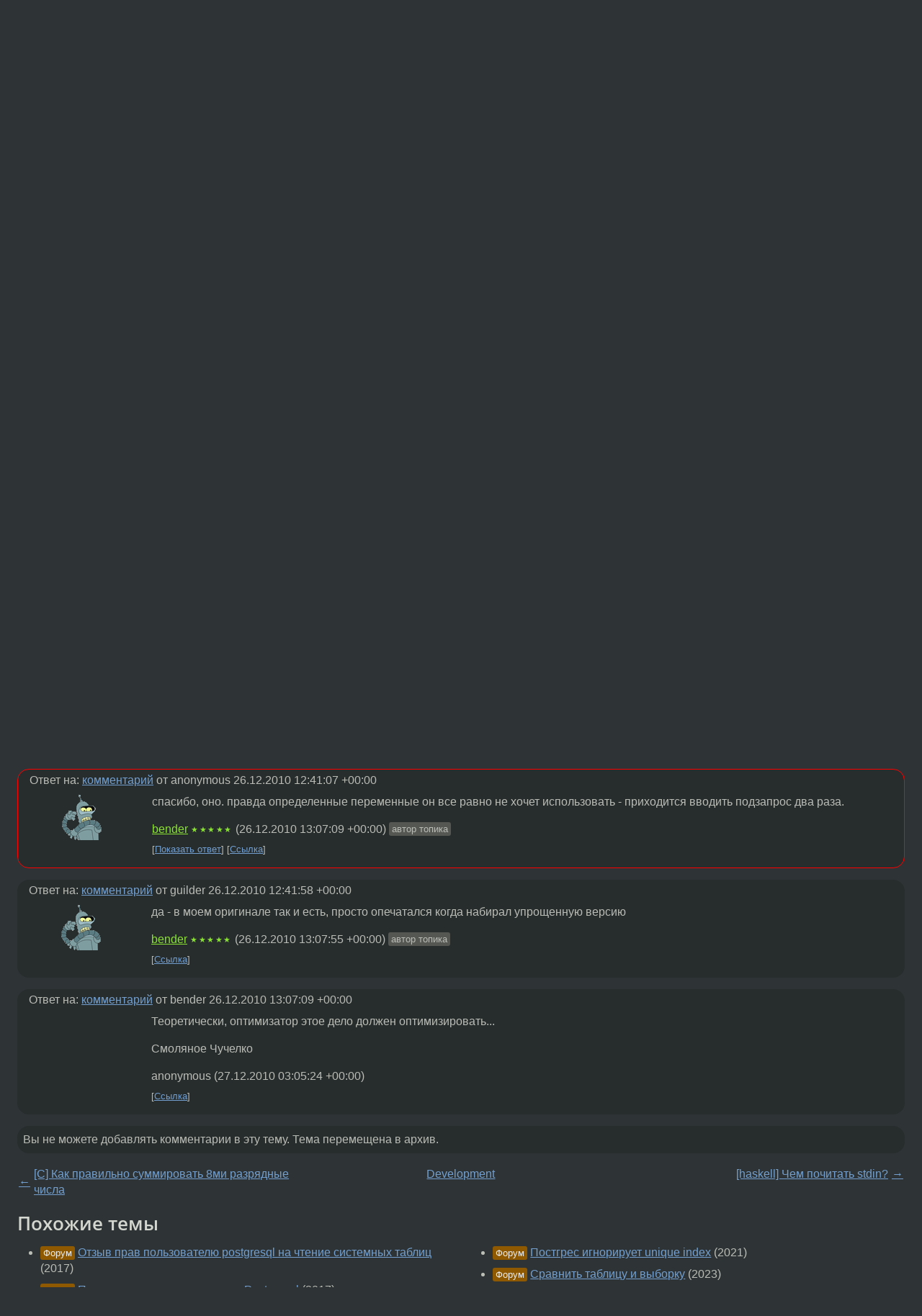

--- FILE ---
content_type: text/html;charset=utf-8
request_url: https://www.linux.org.ru/forum/development/5721414
body_size: 6373
content:
<!DOCTYPE html>
<html lang=ru>
<head>
<link rel="stylesheet" type="text/css" href="/tango/combined.css?20260122-2040">
<link rel="preload" href="/js/lor.js?20260122-2040" as="script">

<link rel="yandex-tableau-widget" href="/manifest.json" />
<meta name="referrer" content="always">

<script type="text/javascript">
  /*!
  * $script.js Async loader & dependency manager
  * https://github.com/ded/script.js
  * (c) Dustin Diaz, Jacob Thornton 2011
  * License: MIT
  */
(function(e,d,f){typeof f.module!="undefined"&&f.module.exports?f.module.exports=d():typeof f.define!="undefined"&&f.define=="function"&&f.define.amd?define(e,d):f[e]=d()})("$script",function(){function y(f,e){for(var h=0,g=f.length;h<g;++h){if(!e(f[h])){return E}}return 1}function x(d,c){y(d,function(b){return !c(b)})}function w(p,k,h){function c(b){return b.call?b():K[b]}function q(){if(!--d){K[e]=1,f&&f();for(var b in I){y(b.split("|"),c)&&!x(I[b],c)&&(I[b]=[])}}}p=p[D]?p:[p];var g=k&&k.call,f=g?k:h,e=g?p.join(""):k,d=p.length;return setTimeout(function(){x(p,function(b){if(G[b]){return e&&(J[e]=1),G[b]==2&&q()}G[b]=1,e&&(J[e]=1),v(!L.test(b)&&H?H+b+".js":b,q)})},0),w}function v(h,g){var b=N.createElement("script"),a=E;b.onload=b.onerror=b[z]=function(){if(b[B]&&!/^c|loade/.test(b[B])||a){return}b.onload=b[z]=null,a=1,G[h]=2,g()},b.async=1,b.src=h,M.insertBefore(b,M.firstChild)}var N=document,M=N.getElementsByTagName("head")[0],L=/^https?:\/\//,K={},J={},I={},H,G={},F="string",E=!1,D="push",C="DOMContentLoaded",B="readyState",A="addEventListener",z="onreadystatechange";return !N[B]&&N[A]&&(N[A](C,function u(){N.removeEventListener(C,u,E),N[B]="complete"},E),N[B]="loading"),w.get=v,w.order=function(f,e,h){(function g(a){a=f.shift(),f.length?w(a,g):w(a,e,h)})()},w.path=function(b){H=b},w.ready=function(f,d,h){f=f[D]?f:[f];var g=[];return !x(f,function(b){K[b]||g[D](b)})&&y(f,function(b){return K[b]})?d():!function(b){I[b]=I[b]||[],I[b][D](d),h&&h(g)}(f.join("|")),w},w},this);</script>

<script type="text/javascript">
  $script('/webjars/jquery/2.2.4/jquery.min.js', 'jquery');

  $script.ready('jquery', function() {
    $script('/js/lor.js?20260122-2040', 'lorjs');
    $script('/js/plugins.js?20260122-2040', 'plugins');
  });

  $script('/js/highlight.min.js?20260122-2040', 'hljs');
  $script.ready(['jquery', 'hljs'], function() {
    $(function() {
      hljs.initHighlighting();
    });
  });

  $script('/js/realtime.js?20260122-2040', "realtime");

  $script.ready('lorjs', function() {
    fixTimezone("Europe/Moscow");
  });

  
    $script.ready('lorjs', function() {
      initLoginForm();
    });
  </script>
<title>SQL: использование переменных, определенных через AS в условии WHERE — Development — Форум</title>
<meta property="og:title" content="SQL: использование переменных, определенных через AS в условии WHERE" >

<meta property="og:image" content="https://www.linux.org.ru/img/good-penguin.png">
  <meta name="twitter:card" content="summary">
<meta name="twitter:site" content="@wwwlinuxorgru">
<meta property="og:description" content="Запрос типа:
SELECT x, weight AS (SELECT COUNT(...)) FROM table_name WHERE weight&gt;0; Возвращает:
ERROR:  column &quot;weight&quot; does not exist
LINE 1: ...FROM table_name WHERE weight&gt;0 при этом
SELECT x, weight AS (SELECT COUNT(...)) FROM table_name ORDER B...">
<meta property="og:url" content="https://www.linux.org.ru/forum/development/5721414">

<link rel="canonical" href="https://www.linux.org.ru/forum/development/5721414">

<script type="text/javascript">
  $script.ready('lorjs', function() { initNextPrevKeys(); });
  </script>
<link rel="search" title="Search L.O.R." href="/search.jsp">
<meta name="referrer" content="always">

<base href="https://www.linux.org.ru/">

<link rel="shortcut icon" href="/favicon.ico" type="image/x-icon">
<meta name="viewport" content="initial-scale=1.0">
</head>
<body>
<header id="hd">
  <div id="topProfile">
    </div>

  <span id="sitetitle"><a href="/">LINUX.ORG.RU</a></span>

  <nav class="menu">
    <div id="loginGreating">
      <div id="regmenu" class="head">
          <a href="https://www.linux.org.ru/register.jsp">Регистрация</a> -
          <a id="loginbutton" href="https://www.linux.org.ru/login.jsp">Вход</a>
        </div>

        <form method=POST action="https://www.linux.org.ru/ajax_login_process" style="display: none" id="regform">
          <input type="hidden" name="csrf" value="oOrh3VTUuFJtrosVDO7ZdQ==">
<label>Имя: <input type=text name=nick size=15 placeholder="nick или email" autocapitalize="off"></label>
          <label>Пароль: <input type=password name=passwd size=15></label>
          <input type=submit value="Вход">
          <input id="hide_loginbutton" type="button" value="Отмена">
        </form>
      </div>

    <ul>
      <li><a href="/news/">Новости</a></li>
      <li><a href="/gallery/">Галерея</a></li>
      <li><a href="/articles/">Статьи</a></li>
      <li><a href="/forum/">Форум</a></li>
      <li><a href="/tracker/">Трекер</a></li>
      <li><a href="/search.jsp">Поиск</a></li>
    </ul>
  </nav>
</header>
<div style="clear: both"></div>
<main id="bd">
<div class=messages itemscope itemtype="http://schema.org/Article">

<article class=msg id="topic-5721414">
<header>
    <div class="msg-top-header">
    <span itemprop="articleSection">
      <a href="/forum/">Форум</a> —
      <a href="/forum/development/">Development</a>
      </span>
    
      &emsp;
      </span>
    </div>

    <h1 itemprop="headline">
      <a href="/forum/development/5721414">SQL: использование переменных, определенных через AS в условии WHERE</a>
      </h1>

    </header>

  <div class="msg-container">

  <div class="msg_body">
    <div class="fav-buttons">
        <a id="favs_button" href="#"><i class="icon-star"></i></a><br><span
           id="favs_count">0</span><br>
        <a id="memories_button" href="#"><i class="icon-eye"></i></a><br><span
           id="memories_count">1</span>
      </div>
    <div itemprop="articleBody">
      <p>Запрос типа:
SELECT x, weight AS (SELECT COUNT(...)) FROM table_name WHERE weight&gt;0;</p><p>Возвращает:
ERROR:  column &#171;weight&#187; does not exist
LINE 1: ...FROM table_name WHERE weight&gt;0</p><p>при этом
SELECT x, weight AS (SELECT COUNT(...)) FROM table_name ORDER BY weight;</p><p>работает нормально. Т.е. условие WHERE хочет именно колонку таблицы в качестве левого параметра условия, а не промежуточное вычисленное значение, хотя для сортировки оно его берет без проблем. Можно как-нибудь это обойти прямо в запросе без пост-фильтрации резалт-сета? База postgres.</p></div>
<footer>

<div class="userpic"><img class="photo" src="/photos/8773:-502430823.png" alt="" width=64 height=64 ></div><div class=sign >
  <a rel="author"itemprop="creator" href="/people/bender/profile">bender</a> <span class="stars">★★★★★</span><br>
  <time data-format="default" datetime="2010-12-26T15:34:05.416+03:00" itemprop="dateCreated">26.12.10 15:34:05 MSK</time><span class="sign_more">
  </span>
</div>
</footer>

<div class=reply>
          <ul id="topicMenu">
            <li><a href="/forum/development/5721414">Ссылка</a></li>
          </ul>
          </div>
      <div class="reactions zero-reactions">
  <form class="reactions-form" action="/reactions" method="POST">
    <input type="hidden" name="csrf" value="oOrh3VTUuFJtrosVDO7ZdQ==">
<input type="hidden" name="topic" value="5721414">
    </form>
</div>

</div>
</div>
</article>

<script type="text/javascript">
  $script.ready('lorjs', function() {
    initStarPopovers();
  });
</script>
<div class="nav">
  <div class="grid-row">
    <div class="grid-3-1">
      <table>
        <tr valign=middle>
          <td style="padding-right: 5px">
              <a href="/forum/development/5721223">←</a>
            </td>
            <td align=left valign=top class="hideon-phone">
              <a href="/forum/development/5721223">
                [C] Как правильно суммировать 8ми разрядные числа</a>
            </td>
          </tr>
      </table>
    </div>
    <div class="grid-3-2">
    </div>
    <div class="grid-3-3">
      <table align="right">
          <tr valign=middle align=right>
            <td class="hideon-phone">
              <a href="/forum/development/5721570">
                [haskell] Чем почитать stdin?</a>
            </td>
            <td align="right" valign="middle" style="padding-left: 5px">
              <a href="/forum/development/5721570">→</a>
            </td>
          </tr>
        </table>
      </div>
  </div>
  </div><div class="comment" id="comments" style="padding-top: 0.5em">

<article class="msg" id="comment-5721442">
  <div class="title">
    </div>

  <div class="msg-container">
    <div class="userpic"><img class="photo" src="/img/p.gif" alt="" width=1 height=1 ></div><div class="msg_body message-w-userpic">
      <p>HAVING weight &gt; 0;</p><div class="sign">
        anonymous<br class="visible-phone"> <span class="hideon-phone">(</span><time data-format="default" datetime="2010-12-26T15:41:07.636+03:00" >26.12.10 15:41:07 MSK</time><span class="hideon-phone">)</span>

</div>

      <div class="reply">
          <ul>
            <li><a href="/forum/development/5721414?cid=5721548" data-samepage="true">Показать ответ</a></li>
            <li><a href="/forum/development/5721414?cid=5721442">Ссылка</a></li>
          </ul>
        </div>
      <div class="reactions zero-reactions">
  <form class="reactions-form" action="/reactions" method="POST">
    <input type="hidden" name="csrf" value="oOrh3VTUuFJtrosVDO7ZdQ==">
<input type="hidden" name="topic" value="5721414">
    <input type="hidden" name="comment" value="5721442">
    </form>
</div>

</div>
  </div>

</article>


<article class="msg" id="comment-5721445">
  <div class="title">
    </div>

  <div class="msg-container">
    <div class="userpic"><img class="photo" src="/photos/50269:1280172777.png" alt="" width=150 height=150 ></div><div class="msg_body message-w-userpic">
      <p>(SELECT ***) as weight</p><div class="sign">
        <s><a itemprop="creator" href="/people/guilder/profile">guilder</a></s> <span class="stars">★</span><br class="visible-phone"> <span class="hideon-phone">(</span><time data-format="default" datetime="2010-12-26T15:41:58.021+03:00" >26.12.10 15:41:58 MSK</time><span class="hideon-phone">)</span>

</div>

      <div class="reply">
          <ul>
            <li><a href="/forum/development/5721414?cid=5721551" data-samepage="true">Показать ответ</a></li>
            <li><a href="/forum/development/5721414?cid=5721445">Ссылка</a></li>
          </ul>
        </div>
      <div class="reactions zero-reactions">
  <form class="reactions-form" action="/reactions" method="POST">
    <input type="hidden" name="csrf" value="oOrh3VTUuFJtrosVDO7ZdQ==">
<input type="hidden" name="topic" value="5721414">
    <input type="hidden" name="comment" value="5721445">
    </form>
</div>

</div>
  </div>

</article>


<article class="msg" id="comment-5721459">
  <div class="title">
    </div>

  <div class="msg-container">
    <div class="userpic"><img class="photo" src="/img/p.gif" alt="" width=1 height=1 ></div><div class="msg_body message-w-userpic">
      <p>Условие в WHERE обрабатывается до того, как вычисляются значения в SELECT A,B,.. ORDER BY применяется уже к &#171;посчитанным&#187; значениям полей. Т.е. никаких промежуточных значений для weight нет, есть только конечные которые в WHERE не видны. Выводы делайте сами</p><div class="sign">
        <s><a itemprop="creator" href="/people/mashina/profile">mashina</a></s> <span class="stars">★★★★★</span><br class="visible-phone"> <span class="hideon-phone">(</span><time data-format="default" datetime="2010-12-26T15:46:24.549+03:00" >26.12.10 15:46:24 MSK</time><span class="hideon-phone">)</span>

</div>

      <div class="reply">
          <ul>
            <li><a href="/forum/development/5721414?cid=5721459">Ссылка</a></li>
          </ul>
        </div>
      <div class="reactions zero-reactions">
  <form class="reactions-form" action="/reactions" method="POST">
    <input type="hidden" name="csrf" value="oOrh3VTUuFJtrosVDO7ZdQ==">
<input type="hidden" name="topic" value="5721414">
    <input type="hidden" name="comment" value="5721459">
    </form>
</div>

</div>
  </div>

</article>


<article class="msg" id="comment-5721548">
  <div class="title">
    
      Ответ на:
      <a href="/forum/development/5721414?cid=5721442" data-samepage="true">
          комментарий</a>
        от anonymous <time data-format="default" datetime="2010-12-26T15:41:07.636+03:00" >26.12.10 15:41:07 MSK</time></div>

  <div class="msg-container">
    <div class="userpic"><img class="photo" src="/photos/8773:-502430823.png" alt="" width=64 height=64 ></div><div class="msg_body message-w-userpic">
      <p>спасибо, оно. правда определенные переменные он все равно не хочет использовать - приходится вводить подзапрос два раза.</p><div class="sign">
        <a itemprop="creator" href="/people/bender/profile">bender</a> <span class="stars">★★★★★</span><br class="visible-phone"> <span class="hideon-phone">(</span><time data-format="default" datetime="2010-12-26T16:07:09.428+03:00" >26.12.10 16:07:09 MSK</time><span class="hideon-phone">)</span>

<span class="user-tag">автор топика</span>
        </div>

      <div class="reply">
          <ul>
            <li><a href="/forum/development/5721414?cid=5724017" data-samepage="true">Показать ответ</a></li>
            <li><a href="/forum/development/5721414?cid=5721548">Ссылка</a></li>
          </ul>
        </div>
      <div class="reactions zero-reactions">
  <form class="reactions-form" action="/reactions" method="POST">
    <input type="hidden" name="csrf" value="oOrh3VTUuFJtrosVDO7ZdQ==">
<input type="hidden" name="topic" value="5721414">
    <input type="hidden" name="comment" value="5721548">
    </form>
</div>

</div>
  </div>

</article>


<article class="msg" id="comment-5721551">
  <div class="title">
    
      Ответ на:
      <a href="/forum/development/5721414?cid=5721445" data-samepage="true">
          комментарий</a>
        от guilder <time data-format="default" datetime="2010-12-26T15:41:58.021+03:00" >26.12.10 15:41:58 MSK</time></div>

  <div class="msg-container">
    <div class="userpic"><img class="photo" src="/photos/8773:-502430823.png" alt="" width=64 height=64 ></div><div class="msg_body message-w-userpic">
      <p>да - в моем оригинале так и есть, просто опечатался когда набирал упрощенную версию</p><div class="sign">
        <a itemprop="creator" href="/people/bender/profile">bender</a> <span class="stars">★★★★★</span><br class="visible-phone"> <span class="hideon-phone">(</span><time data-format="default" datetime="2010-12-26T16:07:55.440+03:00" >26.12.10 16:07:55 MSK</time><span class="hideon-phone">)</span>

<span class="user-tag">автор топика</span>
        </div>

      <div class="reply">
          <ul>
            <li><a href="/forum/development/5721414?cid=5721551">Ссылка</a></li>
          </ul>
        </div>
      <div class="reactions zero-reactions">
  <form class="reactions-form" action="/reactions" method="POST">
    <input type="hidden" name="csrf" value="oOrh3VTUuFJtrosVDO7ZdQ==">
<input type="hidden" name="topic" value="5721414">
    <input type="hidden" name="comment" value="5721551">
    </form>
</div>

</div>
  </div>

</article>


<article class="msg" id="comment-5724017">
  <div class="title">
    
      Ответ на:
      <a href="/forum/development/5721414?cid=5721548" data-samepage="true">
          комментарий</a>
        от bender <time data-format="default" datetime="2010-12-26T16:07:09.428+03:00" >26.12.10 16:07:09 MSK</time></div>

  <div class="msg-container">
    <div class="userpic"><img class="photo" src="/img/p.gif" alt="" width=1 height=1 ></div><div class="msg_body message-w-userpic">
      <p>Теоретически, оптимизатор этое дело должен оптимизировать...</p><p>Смоляное Чучелко</p><div class="sign">
        anonymous<br class="visible-phone"> <span class="hideon-phone">(</span><time data-format="default" datetime="2010-12-27T06:05:24.714+03:00" >27.12.10 06:05:24 MSK</time><span class="hideon-phone">)</span>

</div>

      <div class="reply">
          <ul>
            <li><a href="/forum/development/5721414?cid=5724017">Ссылка</a></li>
          </ul>
        </div>
      <div class="reactions zero-reactions">
  <form class="reactions-form" action="/reactions" method="POST">
    <input type="hidden" name="csrf" value="oOrh3VTUuFJtrosVDO7ZdQ==">
<input type="hidden" name="topic" value="5721414">
    <input type="hidden" name="comment" value="5724017">
    </form>
</div>

</div>
  </div>

</article>


</div>

<div id="realtime" style="display: none"></div>

<div class="infoblock">
    
        Вы не можете добавлять комментарии в эту тему. Тема перемещена в архив.
      </div>
<div class="nav">
  <div class="grid-row">
    <div class="grid-3-1">
      <table>
        <tr valign=middle>
          <td style="padding-right: 5px">
              <a href="/forum/development/5721223">←</a>
            </td>
            <td align=left valign=top class="hideon-phone">
              <a href="/forum/development/5721223">
                [C] Как правильно суммировать 8ми разрядные числа</a>
            </td>
          </tr>
      </table>
    </div>
    <div class="grid-3-2">
      <a title="Форум - Development"
         href="/forum/development/">
          Development</a>
    </div>
    <div class="grid-3-3">
      <table align="right">
          <tr valign=middle align=right>
            <td class="hideon-phone">
              <a href="/forum/development/5721570">
                [haskell] Чем почитать stdin?</a>
            </td>
            <td align="right" valign="middle" style="padding-left: 5px">
              <a href="/forum/development/5721570">→</a>
            </td>
          </tr>
        </table>
      </div>
  </div>
  </div></div>

<section id="related-topics">
    <h2>Похожие темы</h2>

    <div id="related-topics-list">
      <ul>
          <li>
              <span class="group-label">Форум</span>
              <a href="/forum/development/13891796">Отзыв прав пользователю postgresql  на чтение системных таблиц</a> (2017)
            </li>
          <li>
              <span class="group-label">Форум</span>
              <a href="/forum/web-development/13222716">Проверка наличия элемента в Postgresql</a> (2017)
            </li>
          <li>
              <span class="group-label">Форум</span>
              <a href="/forum/development/15050140">Неконсистентность запроса с group by + order by + limit</a> (2019)
            </li>
          <li>
              <span class="group-label">Форум</span>
              <a href="/forum/web-development/10620042">Синтаксис запросов MySQL. Строки в WHERE.</a> (2014)
            </li>
          <li>
              <span class="group-label">Форум</span>
              <a href="/forum/development/13388819">MySQL, обработка части запроса</a> (2017)
            </li>
          </ul>
      <ul>
          <li>
              <span class="group-label">Форум</span>
              <a href="/forum/web-development/16283123">Постгрес игнорирует unique index</a> (2021)
            </li>
          <li>
              <span class="group-label">Форум</span>
              <a href="/forum/development/17383171">Сравнить таблицу и выборку</a> (2023)
            </li>
          <li>
              <span class="group-label">Форум</span>
              <a href="/forum/development/922791">Вопрос по MySQL, формирование временных таблиц.</a> (2005)
            </li>
          <li>
              <span class="group-label">Форум</span>
              <a href="/forum/development/13683119">Ошибка при двойном запросе в MySQL в Си</a> (2017)
            </li>
          <li>
              <span class="group-label">Форум</span>
              <a href="/forum/development/12837572">Реализация сортировки, фильтрации, редактирования вертикального заголовка (verticalHeader) в QSqlQueryModel</a> (2016)
            </li>
          </ul>
      </div>
  </section>
</main>
<footer id="ft">

<p id="ft-info">
  <a href="/about">О Сервере</a> -
  <a href="/help/rules.md">Правила форума</a> -
  <a href="/help/lorcode.md">Правила разметки (LORCODE)</a> -
  <a href="/help/markdown.md">Правила разметки (Markdown)</a><br>
  <a href="https://github.com/maxcom/lorsource/issues">Сообщить об ошибке</a><br>
  <a href="https://www.linux.org.ru/">https://www.linux.org.ru/</a>
</p>

<script type="text/javascript">
  </script>


</footer>
</body></html>
